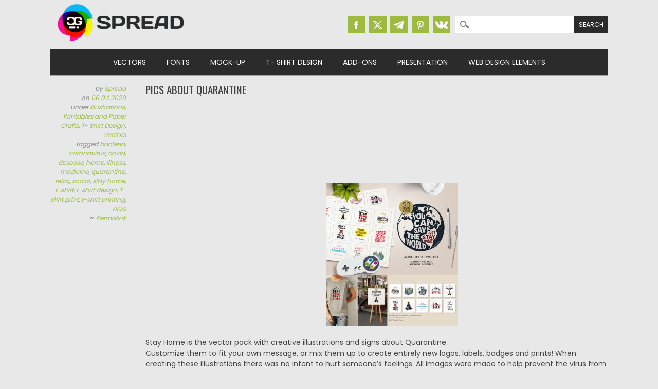

--- FILE ---
content_type: text/html; charset=UTF-8
request_url: https://cgispread.com/free-vectors/pics-about-quarantine/
body_size: 14371
content:
<!DOCTYPE html>
<html dir="ltr" lang="en-US" prefix="og: https://ogp.me/ns#">
<head>
<meta charset="UTF-8" />
<meta name="viewport" content="width=device-width, initial-scale=1" />
<meta name="msvalidate.01" content="8B11BE225BE49BAE8ED3C3255932C8CD" />
<title>Pics About Quarantine | Free download</title>
<link rel="profile" href="http://gmpg.org/xfn/11" />
<link rel="icon" type="image/png" href="//cgispread.com/favicon.png">
<link rel="apple-touch-icon" sizes="144x144" href="/apple-touch-icon.png">
<link rel="icon" type="image/png" sizes="32x32" href="/favicon-32x32.png">
<link rel="icon" type="image/png" sizes="16x16" href="/favicon-16x16.png">
<link rel="manifest" href="/site.webmanifest">
<link rel="mask-icon" href="/safari-pinned-tab.svg" color="#5bbad5">
<meta name="theme-color" content="#ffffff">


<!-- Global site tag (gtag.js) - Google Analytics -->
<script async src="https://www.googletagmanager.com/gtag/js?id=UA-40446217-1"></script>
<script>
  window.dataLayer = window.dataLayer || [];
  function gtag(){dataLayer.push(arguments);}
  gtag('js', new Date());

  gtag('config', 'UA-40446217-1');
</script>



		<!-- All in One SEO 4.9.3 - aioseo.com -->
	<meta name="description" content="Stay Home is the vector pack with creative illustrations and signs about Quarantine.Customize them to fit your own message, or mix them up to create entirely new logos, labels, badges and prints! When creating these illustrations there was no intent to hurt someone’s feelings. All images were made to help prevent the virus from spreading" />
	<meta name="robots" content="max-image-preview:large" />
	<meta name="author" content="Spread"/>
	<meta name="keywords" content="bacteria,coronavirus,covid,desease,home,illness,medicine,quarantine,relax,social,stay home,t-shirt,t-shirt design,t-shirt print,t-shirt printing,virus" />
	<link rel="canonical" href="https://cgispread.com/free-vectors/pics-about-quarantine/" />
	<meta name="generator" content="All in One SEO (AIOSEO) 4.9.3" />
		<meta property="og:locale" content="en_US" />
		<meta property="og:site_name" content="CGIspread" />
		<meta property="og:type" content="article" />
		<meta property="og:title" content="Pics About Quarantine | Free download" />
		<meta property="og:description" content="Stay Home is the vector pack with creative illustrations and signs about Quarantine.Customize them to fit your own message, or mix them up to create entirely new logos, labels, badges and prints! When creating these illustrations there was no intent to hurt someone’s feelings. All images were made to help prevent the virus from spreading" />
		<meta property="og:url" content="https://cgispread.com/free-vectors/pics-about-quarantine/" />
		<meta property="fb:admins" content="686260194729402" />
		<meta property="og:image" content="https://cgispread.com/wp-content/uploads/2020/04/Pics-About-Quarantine.jpg" />
		<meta property="og:image:secure_url" content="https://cgispread.com/wp-content/uploads/2020/04/Pics-About-Quarantine.jpg" />
		<meta property="og:image:width" content="1666" />
		<meta property="og:image:height" content="1825" />
		<meta property="article:published_time" content="2020-04-06T19:09:57+00:00" />
		<meta property="article:modified_time" content="2024-03-24T15:12:43+00:00" />
		<meta property="article:publisher" content="https://www.facebook.com/cgispread" />
		<meta name="twitter:card" content="summary_large_image" />
		<meta name="twitter:site" content="@CGI_spread" />
		<meta name="twitter:title" content="Pics About Quarantine | Free download" />
		<meta name="twitter:description" content="Stay Home is the vector pack with creative illustrations and signs about Quarantine.Customize them to fit your own message, or mix them up to create entirely new logos, labels, badges and prints! When creating these illustrations there was no intent to hurt someone’s feelings. All images were made to help prevent the virus from spreading" />
		<meta name="twitter:image" content="https://cgispread.com/wp-content/uploads/2020/04/Pics-About-Quarantine.jpg" />
		<script type="application/ld+json" class="aioseo-schema">
			{"@context":"https:\/\/schema.org","@graph":[{"@type":"Article","@id":"https:\/\/cgispread.com\/free-vectors\/pics-about-quarantine\/#article","name":"Pics About Quarantine | Free download","headline":"Pics About Quarantine","author":{"@id":"https:\/\/cgispread.com\/author\/alice\/#author"},"publisher":{"@id":"https:\/\/cgispread.com\/#organization"},"image":{"@type":"ImageObject","url":"https:\/\/cgispread.com\/wp-content\/uploads\/2020\/04\/Pics-About-Quarantine.jpg","width":1666,"height":1825},"datePublished":"2020-04-06T21:09:57+02:00","dateModified":"2024-03-24T17:12:43+02:00","inLanguage":"en-US","mainEntityOfPage":{"@id":"https:\/\/cgispread.com\/free-vectors\/pics-about-quarantine\/#webpage"},"isPartOf":{"@id":"https:\/\/cgispread.com\/free-vectors\/pics-about-quarantine\/#webpage"},"articleSection":"Illustrations, Printables and Paper Crafts, T- Shirt Design, Vectors, bacteria, coronavirus, covid, desease, home, illness, medicine, quarantine, relax, social, stay home, t-shirt, t-shirt design, T-shirt print, t-shirt printing, virus"},{"@type":"BreadcrumbList","@id":"https:\/\/cgispread.com\/free-vectors\/pics-about-quarantine\/#breadcrumblist","itemListElement":[{"@type":"ListItem","@id":"https:\/\/cgispread.com#listItem","position":1,"name":"Home","item":"https:\/\/cgispread.com","nextItem":{"@type":"ListItem","@id":"https:\/\/cgispread.com\/category\/free-vectors\/#listItem","name":"Vectors"}},{"@type":"ListItem","@id":"https:\/\/cgispread.com\/category\/free-vectors\/#listItem","position":2,"name":"Vectors","item":"https:\/\/cgispread.com\/category\/free-vectors\/","nextItem":{"@type":"ListItem","@id":"https:\/\/cgispread.com\/category\/free-vectors\/design-elements\/#listItem","name":"Printables and Paper Crafts"},"previousItem":{"@type":"ListItem","@id":"https:\/\/cgispread.com#listItem","name":"Home"}},{"@type":"ListItem","@id":"https:\/\/cgispread.com\/category\/free-vectors\/design-elements\/#listItem","position":3,"name":"Printables and Paper Crafts","item":"https:\/\/cgispread.com\/category\/free-vectors\/design-elements\/","nextItem":{"@type":"ListItem","@id":"https:\/\/cgispread.com\/free-vectors\/pics-about-quarantine\/#listItem","name":"Pics About Quarantine"},"previousItem":{"@type":"ListItem","@id":"https:\/\/cgispread.com\/category\/free-vectors\/#listItem","name":"Vectors"}},{"@type":"ListItem","@id":"https:\/\/cgispread.com\/free-vectors\/pics-about-quarantine\/#listItem","position":4,"name":"Pics About Quarantine","previousItem":{"@type":"ListItem","@id":"https:\/\/cgispread.com\/category\/free-vectors\/design-elements\/#listItem","name":"Printables and Paper Crafts"}}]},{"@type":"Organization","@id":"https:\/\/cgispread.com\/#organization","name":"CGIspread","description":"Free Vectors, Stock images, Clipart, Backgrounds","url":"https:\/\/cgispread.com\/","foundingDate":"2013-05-01","logo":{"@type":"ImageObject","url":"https:\/\/cgispread.com\/wp-content\/uploads\/2015\/09\/mobile_logo.png","@id":"https:\/\/cgispread.com\/free-vectors\/pics-about-quarantine\/#organizationLogo","width":250,"height":81,"caption":"Free Vectors, Free stock images, Clipart, Backgrounds"},"image":{"@id":"https:\/\/cgispread.com\/free-vectors\/pics-about-quarantine\/#organizationLogo"},"sameAs":["https:\/\/www.pinterest.com\/cgispread1\/"]},{"@type":"Person","@id":"https:\/\/cgispread.com\/author\/alice\/#author","url":"https:\/\/cgispread.com\/author\/alice\/","name":"Spread","image":{"@type":"ImageObject","@id":"https:\/\/cgispread.com\/free-vectors\/pics-about-quarantine\/#authorImage","url":"https:\/\/secure.gravatar.com\/avatar\/31c78916d7414a2208c9f5827051718024a3d7c08bcdff069e483cd4ab5320d4?s=96&d=retro&r=g","width":96,"height":96,"caption":"Spread"}},{"@type":"WebPage","@id":"https:\/\/cgispread.com\/free-vectors\/pics-about-quarantine\/#webpage","url":"https:\/\/cgispread.com\/free-vectors\/pics-about-quarantine\/","name":"Pics About Quarantine | Free download","description":"Stay Home is the vector pack with creative illustrations and signs about Quarantine.Customize them to fit your own message, or mix them up to create entirely new logos, labels, badges and prints! When creating these illustrations there was no intent to hurt someone\u2019s feelings. All images were made to help prevent the virus from spreading","inLanguage":"en-US","isPartOf":{"@id":"https:\/\/cgispread.com\/#website"},"breadcrumb":{"@id":"https:\/\/cgispread.com\/free-vectors\/pics-about-quarantine\/#breadcrumblist"},"author":{"@id":"https:\/\/cgispread.com\/author\/alice\/#author"},"creator":{"@id":"https:\/\/cgispread.com\/author\/alice\/#author"},"image":{"@type":"ImageObject","url":"https:\/\/cgispread.com\/wp-content\/uploads\/2020\/04\/Pics-About-Quarantine.jpg","@id":"https:\/\/cgispread.com\/free-vectors\/pics-about-quarantine\/#mainImage","width":1666,"height":1825},"primaryImageOfPage":{"@id":"https:\/\/cgispread.com\/free-vectors\/pics-about-quarantine\/#mainImage"},"datePublished":"2020-04-06T21:09:57+02:00","dateModified":"2024-03-24T17:12:43+02:00"},{"@type":"WebSite","@id":"https:\/\/cgispread.com\/#website","url":"https:\/\/cgispread.com\/","name":"CGIspread","description":"Free Vectors, Stock images, Clipart, Backgrounds","inLanguage":"en-US","publisher":{"@id":"https:\/\/cgispread.com\/#organization"}}]}
		</script>
		<!-- All in One SEO -->

<link rel="alternate" type="application/rss+xml" title="CGIspread &raquo; Feed" href="https://cgispread.com/feed/" />
<script id="wpp-js" src="https://cgispread.com/wp-content/plugins/wordpress-popular-posts/assets/js/wpp.min.js?ver=7.3.6" data-sampling="1" data-sampling-rate="20" data-api-url="https://cgispread.com/wp-json/wordpress-popular-posts" data-post-id="17945" data-token="6e64ccf92b" data-lang="0" data-debug="0"></script>
<style id='wp-img-auto-sizes-contain-inline-css'>
img:is([sizes=auto i],[sizes^="auto," i]){contain-intrinsic-size:3000px 1500px}
/*# sourceURL=wp-img-auto-sizes-contain-inline-css */
</style>
<style id='classic-theme-styles-inline-css'>
/*! This file is auto-generated */
.wp-block-button__link{color:#fff;background-color:#32373c;border-radius:9999px;box-shadow:none;text-decoration:none;padding:calc(.667em + 2px) calc(1.333em + 2px);font-size:1.125em}.wp-block-file__button{background:#32373c;color:#fff;text-decoration:none}
/*# sourceURL=/wp-includes/css/classic-themes.min.css */
</style>
<script src="https://cgispread.com/wp-content/plugins/related-posts-thumbnails/assets/js/front.min.js?ver=4.3.1" id="rpt_front_style-js"></script>
<script src="https://ajax.googleapis.com/ajax/libs/jquery/3.5.1/jquery.min.js?ver=3.5.1" id="jquery-js"></script>
<script src="https://cgispread.com/wp-content/plugins/related-posts-thumbnails/assets/js/lazy-load.js?ver=4.3.1" id="rpt-lazy-load-js"></script>
<link rel="https://api.w.org/" href="https://cgispread.com/wp-json/" /><link rel="alternate" title="JSON" type="application/json" href="https://cgispread.com/wp-json/wp/v2/posts/17945" /><meta name="generator" content="WordPress 6.9" />
<link rel='shortlink' href='https://cgispread.com/?p=17945' />
        <style>
            #related_posts_thumbnails li {
                border-right: 1px solid rgba(232,232,232,0);
                background-color: rgba(232,232,232,0)            }

            #related_posts_thumbnails li:hover {
                background-color: #EEEEEF;
            }

            .relpost_content {
                font-size: 12px;
                color: #444444;
            }

            .relpost-block-single {
                background-color: rgba(232,232,232,0);
                border-right: 1px solid rgba(232,232,232,0);
                border-left: 1px solid rgba(232,232,232,0);
                margin-right: -1px;
            }

            .relpost-block-single:hover {
                background-color: #EEEEEF;
            }
        </style>

                    <style id="wpp-loading-animation-styles">@-webkit-keyframes bgslide{from{background-position-x:0}to{background-position-x:-200%}}@keyframes bgslide{from{background-position-x:0}to{background-position-x:-200%}}.wpp-widget-block-placeholder,.wpp-shortcode-placeholder{margin:0 auto;width:60px;height:3px;background:#dd3737;background:linear-gradient(90deg,#dd3737 0%,#571313 10%,#dd3737 100%);background-size:200% auto;border-radius:3px;-webkit-animation:bgslide 1s infinite linear;animation:bgslide 1s infinite linear}</style>
            	<style>
		a, a:visited,
		#site-title a,
		nav#access .menu ul li a:hover,
		nav#access .menu ul li.current-menu-item a, 
		.nav ul li.current_page_item a, 
		nav#access .menu ul li.current_page_item a,
		#sidebar .widget-title,
		.slides .slide-title,
		.commentlist .vcard cite.fn a,
		.commentlist .comment-meta a:hover,
		.post_content ul li:before,
		.post_content ol li:before,
		.colortxt,
		.commentlist .bypostauthor > article > footer > .vcard cite.fn { 
			color: #9dbb41;
		}

		#sidebar {
			border-top: 2px solid #9dbb41;
		}
		
		#search-box-wrap,
		#social-media a,
		#search-icon,
		.go-button a,
		.go-button a:visited,
		.grnbar,
		.pagination a:hover,
		.pagination .current,
		#respond #submit {
			background-color: #9dbb41;
		}
		
		.post_content pre { 
			border-left-color: #9dbb41;
		}
	</style>
<style id="custom-background-css">
body.custom-background { background-color: #e8e8e8; }
</style>
	
<link rel="stylesheet" type="text/css" href="//cgispread.com/wp-content/themes/magazino/style.adp.min.css" />
<link rel="preconnect" href="https://fonts.gstatic.com">
<link rel="preload" href="https://fonts.googleapis.com/css2?family=Oswald:wght@400;700&family=Poppins:wght@400;700&display=swap" as="style">
<link rel="stylesheet" href="https://fonts.googleapis.com/css2?family=Oswald:wght@400;700&family=Poppins:wght@400;700&display=swap" media="print" onload="this.media='all'">

<link rel="preconnect"  href="https://googleads.g.doubleclick.net">
<link rel="preconnect"  href="https://www.google-analytics.com">
<!--Googel Auto Ads -->
<script data-ad-client="ca-pub-6457553136538541" async src="https://pagead2.googlesyndication.com/pagead/js/adsbygoogle.js"></script>


<style id='wp-block-image-inline-css'>
.wp-block-image>a,.wp-block-image>figure>a{display:inline-block}.wp-block-image img{box-sizing:border-box;height:auto;max-width:100%;vertical-align:bottom}@media not (prefers-reduced-motion){.wp-block-image img.hide{visibility:hidden}.wp-block-image img.show{animation:show-content-image .4s}}.wp-block-image[style*=border-radius] img,.wp-block-image[style*=border-radius]>a{border-radius:inherit}.wp-block-image.has-custom-border img{box-sizing:border-box}.wp-block-image.aligncenter{text-align:center}.wp-block-image.alignfull>a,.wp-block-image.alignwide>a{width:100%}.wp-block-image.alignfull img,.wp-block-image.alignwide img{height:auto;width:100%}.wp-block-image .aligncenter,.wp-block-image .alignleft,.wp-block-image .alignright,.wp-block-image.aligncenter,.wp-block-image.alignleft,.wp-block-image.alignright{display:table}.wp-block-image .aligncenter>figcaption,.wp-block-image .alignleft>figcaption,.wp-block-image .alignright>figcaption,.wp-block-image.aligncenter>figcaption,.wp-block-image.alignleft>figcaption,.wp-block-image.alignright>figcaption{caption-side:bottom;display:table-caption}.wp-block-image .alignleft{float:left;margin:.5em 1em .5em 0}.wp-block-image .alignright{float:right;margin:.5em 0 .5em 1em}.wp-block-image .aligncenter{margin-left:auto;margin-right:auto}.wp-block-image :where(figcaption){margin-bottom:1em;margin-top:.5em}.wp-block-image.is-style-circle-mask img{border-radius:9999px}@supports ((-webkit-mask-image:none) or (mask-image:none)) or (-webkit-mask-image:none){.wp-block-image.is-style-circle-mask img{border-radius:0;-webkit-mask-image:url('data:image/svg+xml;utf8,<svg viewBox="0 0 100 100" xmlns="http://www.w3.org/2000/svg"><circle cx="50" cy="50" r="50"/></svg>');mask-image:url('data:image/svg+xml;utf8,<svg viewBox="0 0 100 100" xmlns="http://www.w3.org/2000/svg"><circle cx="50" cy="50" r="50"/></svg>');mask-mode:alpha;-webkit-mask-position:center;mask-position:center;-webkit-mask-repeat:no-repeat;mask-repeat:no-repeat;-webkit-mask-size:contain;mask-size:contain}}:root :where(.wp-block-image.is-style-rounded img,.wp-block-image .is-style-rounded img){border-radius:9999px}.wp-block-image figure{margin:0}.wp-lightbox-container{display:flex;flex-direction:column;position:relative}.wp-lightbox-container img{cursor:zoom-in}.wp-lightbox-container img:hover+button{opacity:1}.wp-lightbox-container button{align-items:center;backdrop-filter:blur(16px) saturate(180%);background-color:#5a5a5a40;border:none;border-radius:4px;cursor:zoom-in;display:flex;height:20px;justify-content:center;opacity:0;padding:0;position:absolute;right:16px;text-align:center;top:16px;width:20px;z-index:100}@media not (prefers-reduced-motion){.wp-lightbox-container button{transition:opacity .2s ease}}.wp-lightbox-container button:focus-visible{outline:3px auto #5a5a5a40;outline:3px auto -webkit-focus-ring-color;outline-offset:3px}.wp-lightbox-container button:hover{cursor:pointer;opacity:1}.wp-lightbox-container button:focus{opacity:1}.wp-lightbox-container button:focus,.wp-lightbox-container button:hover,.wp-lightbox-container button:not(:hover):not(:active):not(.has-background){background-color:#5a5a5a40;border:none}.wp-lightbox-overlay{box-sizing:border-box;cursor:zoom-out;height:100vh;left:0;overflow:hidden;position:fixed;top:0;visibility:hidden;width:100%;z-index:100000}.wp-lightbox-overlay .close-button{align-items:center;cursor:pointer;display:flex;justify-content:center;min-height:40px;min-width:40px;padding:0;position:absolute;right:calc(env(safe-area-inset-right) + 16px);top:calc(env(safe-area-inset-top) + 16px);z-index:5000000}.wp-lightbox-overlay .close-button:focus,.wp-lightbox-overlay .close-button:hover,.wp-lightbox-overlay .close-button:not(:hover):not(:active):not(.has-background){background:none;border:none}.wp-lightbox-overlay .lightbox-image-container{height:var(--wp--lightbox-container-height);left:50%;overflow:hidden;position:absolute;top:50%;transform:translate(-50%,-50%);transform-origin:top left;width:var(--wp--lightbox-container-width);z-index:9999999999}.wp-lightbox-overlay .wp-block-image{align-items:center;box-sizing:border-box;display:flex;height:100%;justify-content:center;margin:0;position:relative;transform-origin:0 0;width:100%;z-index:3000000}.wp-lightbox-overlay .wp-block-image img{height:var(--wp--lightbox-image-height);min-height:var(--wp--lightbox-image-height);min-width:var(--wp--lightbox-image-width);width:var(--wp--lightbox-image-width)}.wp-lightbox-overlay .wp-block-image figcaption{display:none}.wp-lightbox-overlay button{background:none;border:none}.wp-lightbox-overlay .scrim{background-color:#fff;height:100%;opacity:.9;position:absolute;width:100%;z-index:2000000}.wp-lightbox-overlay.active{visibility:visible}@media not (prefers-reduced-motion){.wp-lightbox-overlay.active{animation:turn-on-visibility .25s both}.wp-lightbox-overlay.active img{animation:turn-on-visibility .35s both}.wp-lightbox-overlay.show-closing-animation:not(.active){animation:turn-off-visibility .35s both}.wp-lightbox-overlay.show-closing-animation:not(.active) img{animation:turn-off-visibility .25s both}.wp-lightbox-overlay.zoom.active{animation:none;opacity:1;visibility:visible}.wp-lightbox-overlay.zoom.active .lightbox-image-container{animation:lightbox-zoom-in .4s}.wp-lightbox-overlay.zoom.active .lightbox-image-container img{animation:none}.wp-lightbox-overlay.zoom.active .scrim{animation:turn-on-visibility .4s forwards}.wp-lightbox-overlay.zoom.show-closing-animation:not(.active){animation:none}.wp-lightbox-overlay.zoom.show-closing-animation:not(.active) .lightbox-image-container{animation:lightbox-zoom-out .4s}.wp-lightbox-overlay.zoom.show-closing-animation:not(.active) .lightbox-image-container img{animation:none}.wp-lightbox-overlay.zoom.show-closing-animation:not(.active) .scrim{animation:turn-off-visibility .4s forwards}}@keyframes show-content-image{0%{visibility:hidden}99%{visibility:hidden}to{visibility:visible}}@keyframes turn-on-visibility{0%{opacity:0}to{opacity:1}}@keyframes turn-off-visibility{0%{opacity:1;visibility:visible}99%{opacity:0;visibility:visible}to{opacity:0;visibility:hidden}}@keyframes lightbox-zoom-in{0%{transform:translate(calc((-100vw + var(--wp--lightbox-scrollbar-width))/2 + var(--wp--lightbox-initial-left-position)),calc(-50vh + var(--wp--lightbox-initial-top-position))) scale(var(--wp--lightbox-scale))}to{transform:translate(-50%,-50%) scale(1)}}@keyframes lightbox-zoom-out{0%{transform:translate(-50%,-50%) scale(1);visibility:visible}99%{visibility:visible}to{transform:translate(calc((-100vw + var(--wp--lightbox-scrollbar-width))/2 + var(--wp--lightbox-initial-left-position)),calc(-50vh + var(--wp--lightbox-initial-top-position))) scale(var(--wp--lightbox-scale));visibility:hidden}}
/*# sourceURL=https://cgispread.com/wp-includes/blocks/image/style.min.css */
</style>
<style id='wp-block-paragraph-inline-css'>
.is-small-text{font-size:.875em}.is-regular-text{font-size:1em}.is-large-text{font-size:2.25em}.is-larger-text{font-size:3em}.has-drop-cap:not(:focus):first-letter{float:left;font-size:8.4em;font-style:normal;font-weight:100;line-height:.68;margin:.05em .1em 0 0;text-transform:uppercase}body.rtl .has-drop-cap:not(:focus):first-letter{float:none;margin-left:.1em}p.has-drop-cap.has-background{overflow:hidden}:root :where(p.has-background){padding:1.25em 2.375em}:where(p.has-text-color:not(.has-link-color)) a{color:inherit}p.has-text-align-left[style*="writing-mode:vertical-lr"],p.has-text-align-right[style*="writing-mode:vertical-rl"]{rotate:180deg}
/*# sourceURL=https://cgispread.com/wp-includes/blocks/paragraph/style.min.css */
</style>
<style id='global-styles-inline-css'>
:root{--wp--preset--aspect-ratio--square: 1;--wp--preset--aspect-ratio--4-3: 4/3;--wp--preset--aspect-ratio--3-4: 3/4;--wp--preset--aspect-ratio--3-2: 3/2;--wp--preset--aspect-ratio--2-3: 2/3;--wp--preset--aspect-ratio--16-9: 16/9;--wp--preset--aspect-ratio--9-16: 9/16;--wp--preset--color--black: #000000;--wp--preset--color--cyan-bluish-gray: #abb8c3;--wp--preset--color--white: #ffffff;--wp--preset--color--pale-pink: #f78da7;--wp--preset--color--vivid-red: #cf2e2e;--wp--preset--color--luminous-vivid-orange: #ff6900;--wp--preset--color--luminous-vivid-amber: #fcb900;--wp--preset--color--light-green-cyan: #7bdcb5;--wp--preset--color--vivid-green-cyan: #00d084;--wp--preset--color--pale-cyan-blue: #8ed1fc;--wp--preset--color--vivid-cyan-blue: #0693e3;--wp--preset--color--vivid-purple: #9b51e0;--wp--preset--gradient--vivid-cyan-blue-to-vivid-purple: linear-gradient(135deg,rgb(6,147,227) 0%,rgb(155,81,224) 100%);--wp--preset--gradient--light-green-cyan-to-vivid-green-cyan: linear-gradient(135deg,rgb(122,220,180) 0%,rgb(0,208,130) 100%);--wp--preset--gradient--luminous-vivid-amber-to-luminous-vivid-orange: linear-gradient(135deg,rgb(252,185,0) 0%,rgb(255,105,0) 100%);--wp--preset--gradient--luminous-vivid-orange-to-vivid-red: linear-gradient(135deg,rgb(255,105,0) 0%,rgb(207,46,46) 100%);--wp--preset--gradient--very-light-gray-to-cyan-bluish-gray: linear-gradient(135deg,rgb(238,238,238) 0%,rgb(169,184,195) 100%);--wp--preset--gradient--cool-to-warm-spectrum: linear-gradient(135deg,rgb(74,234,220) 0%,rgb(151,120,209) 20%,rgb(207,42,186) 40%,rgb(238,44,130) 60%,rgb(251,105,98) 80%,rgb(254,248,76) 100%);--wp--preset--gradient--blush-light-purple: linear-gradient(135deg,rgb(255,206,236) 0%,rgb(152,150,240) 100%);--wp--preset--gradient--blush-bordeaux: linear-gradient(135deg,rgb(254,205,165) 0%,rgb(254,45,45) 50%,rgb(107,0,62) 100%);--wp--preset--gradient--luminous-dusk: linear-gradient(135deg,rgb(255,203,112) 0%,rgb(199,81,192) 50%,rgb(65,88,208) 100%);--wp--preset--gradient--pale-ocean: linear-gradient(135deg,rgb(255,245,203) 0%,rgb(182,227,212) 50%,rgb(51,167,181) 100%);--wp--preset--gradient--electric-grass: linear-gradient(135deg,rgb(202,248,128) 0%,rgb(113,206,126) 100%);--wp--preset--gradient--midnight: linear-gradient(135deg,rgb(2,3,129) 0%,rgb(40,116,252) 100%);--wp--preset--font-size--small: 13px;--wp--preset--font-size--medium: 20px;--wp--preset--font-size--large: 36px;--wp--preset--font-size--x-large: 42px;--wp--preset--spacing--20: 0.44rem;--wp--preset--spacing--30: 0.67rem;--wp--preset--spacing--40: 1rem;--wp--preset--spacing--50: 1.5rem;--wp--preset--spacing--60: 2.25rem;--wp--preset--spacing--70: 3.38rem;--wp--preset--spacing--80: 5.06rem;--wp--preset--shadow--natural: 6px 6px 9px rgba(0, 0, 0, 0.2);--wp--preset--shadow--deep: 12px 12px 50px rgba(0, 0, 0, 0.4);--wp--preset--shadow--sharp: 6px 6px 0px rgba(0, 0, 0, 0.2);--wp--preset--shadow--outlined: 6px 6px 0px -3px rgb(255, 255, 255), 6px 6px rgb(0, 0, 0);--wp--preset--shadow--crisp: 6px 6px 0px rgb(0, 0, 0);}:where(.is-layout-flex){gap: 0.5em;}:where(.is-layout-grid){gap: 0.5em;}body .is-layout-flex{display: flex;}.is-layout-flex{flex-wrap: wrap;align-items: center;}.is-layout-flex > :is(*, div){margin: 0;}body .is-layout-grid{display: grid;}.is-layout-grid > :is(*, div){margin: 0;}:where(.wp-block-columns.is-layout-flex){gap: 2em;}:where(.wp-block-columns.is-layout-grid){gap: 2em;}:where(.wp-block-post-template.is-layout-flex){gap: 1.25em;}:where(.wp-block-post-template.is-layout-grid){gap: 1.25em;}.has-black-color{color: var(--wp--preset--color--black) !important;}.has-cyan-bluish-gray-color{color: var(--wp--preset--color--cyan-bluish-gray) !important;}.has-white-color{color: var(--wp--preset--color--white) !important;}.has-pale-pink-color{color: var(--wp--preset--color--pale-pink) !important;}.has-vivid-red-color{color: var(--wp--preset--color--vivid-red) !important;}.has-luminous-vivid-orange-color{color: var(--wp--preset--color--luminous-vivid-orange) !important;}.has-luminous-vivid-amber-color{color: var(--wp--preset--color--luminous-vivid-amber) !important;}.has-light-green-cyan-color{color: var(--wp--preset--color--light-green-cyan) !important;}.has-vivid-green-cyan-color{color: var(--wp--preset--color--vivid-green-cyan) !important;}.has-pale-cyan-blue-color{color: var(--wp--preset--color--pale-cyan-blue) !important;}.has-vivid-cyan-blue-color{color: var(--wp--preset--color--vivid-cyan-blue) !important;}.has-vivid-purple-color{color: var(--wp--preset--color--vivid-purple) !important;}.has-black-background-color{background-color: var(--wp--preset--color--black) !important;}.has-cyan-bluish-gray-background-color{background-color: var(--wp--preset--color--cyan-bluish-gray) !important;}.has-white-background-color{background-color: var(--wp--preset--color--white) !important;}.has-pale-pink-background-color{background-color: var(--wp--preset--color--pale-pink) !important;}.has-vivid-red-background-color{background-color: var(--wp--preset--color--vivid-red) !important;}.has-luminous-vivid-orange-background-color{background-color: var(--wp--preset--color--luminous-vivid-orange) !important;}.has-luminous-vivid-amber-background-color{background-color: var(--wp--preset--color--luminous-vivid-amber) !important;}.has-light-green-cyan-background-color{background-color: var(--wp--preset--color--light-green-cyan) !important;}.has-vivid-green-cyan-background-color{background-color: var(--wp--preset--color--vivid-green-cyan) !important;}.has-pale-cyan-blue-background-color{background-color: var(--wp--preset--color--pale-cyan-blue) !important;}.has-vivid-cyan-blue-background-color{background-color: var(--wp--preset--color--vivid-cyan-blue) !important;}.has-vivid-purple-background-color{background-color: var(--wp--preset--color--vivid-purple) !important;}.has-black-border-color{border-color: var(--wp--preset--color--black) !important;}.has-cyan-bluish-gray-border-color{border-color: var(--wp--preset--color--cyan-bluish-gray) !important;}.has-white-border-color{border-color: var(--wp--preset--color--white) !important;}.has-pale-pink-border-color{border-color: var(--wp--preset--color--pale-pink) !important;}.has-vivid-red-border-color{border-color: var(--wp--preset--color--vivid-red) !important;}.has-luminous-vivid-orange-border-color{border-color: var(--wp--preset--color--luminous-vivid-orange) !important;}.has-luminous-vivid-amber-border-color{border-color: var(--wp--preset--color--luminous-vivid-amber) !important;}.has-light-green-cyan-border-color{border-color: var(--wp--preset--color--light-green-cyan) !important;}.has-vivid-green-cyan-border-color{border-color: var(--wp--preset--color--vivid-green-cyan) !important;}.has-pale-cyan-blue-border-color{border-color: var(--wp--preset--color--pale-cyan-blue) !important;}.has-vivid-cyan-blue-border-color{border-color: var(--wp--preset--color--vivid-cyan-blue) !important;}.has-vivid-purple-border-color{border-color: var(--wp--preset--color--vivid-purple) !important;}.has-vivid-cyan-blue-to-vivid-purple-gradient-background{background: var(--wp--preset--gradient--vivid-cyan-blue-to-vivid-purple) !important;}.has-light-green-cyan-to-vivid-green-cyan-gradient-background{background: var(--wp--preset--gradient--light-green-cyan-to-vivid-green-cyan) !important;}.has-luminous-vivid-amber-to-luminous-vivid-orange-gradient-background{background: var(--wp--preset--gradient--luminous-vivid-amber-to-luminous-vivid-orange) !important;}.has-luminous-vivid-orange-to-vivid-red-gradient-background{background: var(--wp--preset--gradient--luminous-vivid-orange-to-vivid-red) !important;}.has-very-light-gray-to-cyan-bluish-gray-gradient-background{background: var(--wp--preset--gradient--very-light-gray-to-cyan-bluish-gray) !important;}.has-cool-to-warm-spectrum-gradient-background{background: var(--wp--preset--gradient--cool-to-warm-spectrum) !important;}.has-blush-light-purple-gradient-background{background: var(--wp--preset--gradient--blush-light-purple) !important;}.has-blush-bordeaux-gradient-background{background: var(--wp--preset--gradient--blush-bordeaux) !important;}.has-luminous-dusk-gradient-background{background: var(--wp--preset--gradient--luminous-dusk) !important;}.has-pale-ocean-gradient-background{background: var(--wp--preset--gradient--pale-ocean) !important;}.has-electric-grass-gradient-background{background: var(--wp--preset--gradient--electric-grass) !important;}.has-midnight-gradient-background{background: var(--wp--preset--gradient--midnight) !important;}.has-small-font-size{font-size: var(--wp--preset--font-size--small) !important;}.has-medium-font-size{font-size: var(--wp--preset--font-size--medium) !important;}.has-large-font-size{font-size: var(--wp--preset--font-size--large) !important;}.has-x-large-font-size{font-size: var(--wp--preset--font-size--x-large) !important;}
/*# sourceURL=global-styles-inline-css */
</style>
</head>

<body class="wp-singular post-template-default single single-post postid-17945 single-format-standard custom-background wp-theme-magazino">


<div id="container">


	<header id="branding">
	
      	<div id="inner-header" class="clearfix">
		
			<div id="site-heading">
								<div id="site-logo"><a href="https://cgispread.com/" title="CGIspread" rel="home"><img width="278" height="90" src="https://cgispread.com/wp-content/uploads/2015/10/logo.png" alt="CGIspread" /></a></div>
								
			</div>

			<div id="search-box-wrap1">
			
					<div id="search-box">
					
						<div id="social-media">
												<a href="https://www.facebook.com/cgispread" class="social-fb" title="Facebook | CGIspread"></a>
												
												<a href="https://twitter.com/CGI_spread" class="social-tw" title="Twitter | CGIspread"></a>
												
												<a href="https://t.me/cgispread" class="social-gp" title="Telegram | CGIspread"></a>
												
												<a href="https://www.pinterest.com/cgispread1/" class="social-pi" title="Pinterest | CGIspread"></a>
												
												<a href="http://vk.com/cgispread" class="social-vk" title="Vk.com | CGIspread"></a>
						
						</div>
						
						<form role="search" method="get" id="searchform" class="searchform" action="https://cgispread.com/">
				<div>
					<label class="screen-reader-text" for="s">Search for:</label>
					<input type="text" value="" name="s" id="s" />
					<input type="submit" id="searchsubmit" value="Search" />
				</div>
			</form>						
					</div>
							
			</div>
	 
		</div>
		
		<div id="MainTitle">
				</div>

		<nav id="access">
		<!--	<h2 class="assistive-text section-heading">Main menu</h2>   -->

			<div class="skip-link screen-reader-text"><a href="#content" title="Skip to content">Skip to content</a></div>
	
			<input type="checkbox" class="toggle-nav" id="toggle-nav">
			<div class="mobile-bar">
			  <label for="toggle-nav"><span></span></label>
			</div>
			
			<div class="menu"><ul id="menu-main-menu" class="menu"><li id="menu-item-221" class="menu-item menu-item-type-taxonomy menu-item-object-category current-post-ancestor current-menu-parent current-post-parent menu-item-has-children menu-item-221"><a href="https://cgispread.com/category/free-vectors/">Vectors</a>
<ul class="sub-menu">
	<li id="menu-item-4989" class="menu-item menu-item-type-taxonomy menu-item-object-category menu-item-4989"><a href="https://cgispread.com/category/free-vectors/backgrounds/">Patterns &amp; Textures</a></li>
	<li id="menu-item-4990" class="menu-item menu-item-type-taxonomy menu-item-object-category current-post-ancestor current-menu-parent current-post-parent menu-item-4990"><a href="https://cgispread.com/category/free-vectors/illustrations/">Illustrations</a></li>
	<li id="menu-item-13507" class="menu-item menu-item-type-taxonomy menu-item-object-category menu-item-13507"><a href="https://cgispread.com/category/free-vectors/ornaments/">Silhouettes &amp; Ornaments</a></li>
	<li id="menu-item-4988" class="menu-item menu-item-type-taxonomy menu-item-object-category current-post-ancestor current-menu-parent current-post-parent menu-item-4988"><a href="https://cgispread.com/category/free-vectors/design-elements/">Printables &#038; Paper Crafts</a></li>
	<li id="menu-item-238" class="menu-item menu-item-type-taxonomy menu-item-object-category menu-item-238"><a href="https://cgispread.com/category/free-vectors/vector-frames/">Decorative Elements</a></li>
	<li id="menu-item-918" class="menu-item menu-item-type-taxonomy menu-item-object-category menu-item-918"><a href="https://cgispread.com/category/free-vectors/ornaments/">Ornaments &#038; Borders</a></li>
	<li id="menu-item-793" class="menu-item menu-item-type-taxonomy menu-item-object-category menu-item-793"><a href="https://cgispread.com/category/free-vectors/postcards/">Greeting Cards &amp; Postcards</a></li>
	<li id="menu-item-4992" class="menu-item menu-item-type-taxonomy menu-item-object-category menu-item-4992"><a href="https://cgispread.com/category/free-vectors/logo/">Logo &amp; Icons</a></li>
	<li id="menu-item-4991" class="menu-item menu-item-type-taxonomy menu-item-object-category menu-item-4991"><a href="https://cgispread.com/category/free-vectors/templates/">Templates</a></li>
	<li id="menu-item-1158" class="menu-item menu-item-type-taxonomy menu-item-object-category menu-item-1158"><a href="https://cgispread.com/category/free-vectors/christmas-new-year/">Christmas &amp; New Year</a></li>
	<li id="menu-item-5009" class="menu-item menu-item-type-taxonomy menu-item-object-category menu-item-5009"><a href="https://cgispread.com/category/free-vectors/wedding/">Wedding</a></li>
</ul>
</li>
<li id="menu-item-6144" class="menu-item menu-item-type-taxonomy menu-item-object-category menu-item-has-children menu-item-6144"><a href="https://cgispread.com/category/fonts/">Fonts</a>
<ul class="sub-menu">
	<li id="menu-item-12868" class="menu-item menu-item-type-taxonomy menu-item-object-category menu-item-12868"><a href="https://cgispread.com/category/fonts/calligraphy/">Calligraphic</a></li>
	<li id="menu-item-12869" class="menu-item menu-item-type-taxonomy menu-item-object-category menu-item-12869"><a href="https://cgispread.com/category/fonts/cyrillic/">Cyrillic</a></li>
	<li id="menu-item-12870" class="menu-item menu-item-type-taxonomy menu-item-object-category menu-item-12870"><a href="https://cgispread.com/category/fonts/decorative/">Decorative</a></li>
	<li id="menu-item-12871" class="menu-item menu-item-type-taxonomy menu-item-object-category menu-item-12871"><a href="https://cgispread.com/category/fonts/retrofont/">Retro</a></li>
</ul>
</li>
<li id="menu-item-6145" class="menu-item menu-item-type-taxonomy menu-item-object-category menu-item-6145"><a href="https://cgispread.com/category/mockup/">Mock-up</a></li>
<li id="menu-item-5839" class="menu-item menu-item-type-taxonomy menu-item-object-category current-post-ancestor current-menu-parent current-post-parent menu-item-5839"><a href="https://cgispread.com/category/free-vectors/tshirt/">T- Shirt Design</a></li>
<li id="menu-item-7189" class="menu-item menu-item-type-taxonomy menu-item-object-category menu-item-has-children menu-item-7189"><a href="https://cgispread.com/category/addons/">Add-Ons</a>
<ul class="sub-menu">
	<li id="menu-item-12866" class="menu-item menu-item-type-taxonomy menu-item-object-category menu-item-12866"><a href="https://cgispread.com/category/addons/lightroom/">Lightroom Presets</a></li>
	<li id="menu-item-12867" class="menu-item menu-item-type-taxonomy menu-item-object-category menu-item-12867"><a href="https://cgispread.com/category/addons/actions/">Photoshop Actions</a></li>
	<li id="menu-item-13509" class="menu-item menu-item-type-taxonomy menu-item-object-category menu-item-13509"><a href="https://cgispread.com/category/addons/brush/">Brushes</a></li>
</ul>
</li>
<li id="menu-item-13503" class="menu-item menu-item-type-taxonomy menu-item-object-category menu-item-has-children menu-item-13503"><a href="https://cgispread.com/category/presentation/">Presentation</a>
<ul class="sub-menu">
	<li id="menu-item-13504" class="menu-item menu-item-type-taxonomy menu-item-object-category menu-item-13504"><a href="https://cgispread.com/category/presentation/keynote/">Keynote Presentation</a></li>
	<li id="menu-item-13505" class="menu-item menu-item-type-taxonomy menu-item-object-category menu-item-13505"><a href="https://cgispread.com/category/presentation/powerpoint/">Powerpoint Presentation</a></li>
	<li id="menu-item-14735" class="menu-item menu-item-type-taxonomy menu-item-object-category menu-item-14735"><a href="https://cgispread.com/category/presentation/gslide/">Google Slides</a></li>
	<li id="menu-item-14736" class="menu-item menu-item-type-taxonomy menu-item-object-category menu-item-14736"><a href="https://cgispread.com/category/presentation/magazine/">Magazines</a></li>
	<li id="menu-item-14737" class="menu-item menu-item-type-taxonomy menu-item-object-category menu-item-14737"><a href="https://cgispread.com/category/presentation/resume/">Resumes</a></li>
</ul>
</li>
<li id="menu-item-13508" class="menu-item menu-item-type-taxonomy menu-item-object-category menu-item-has-children menu-item-13508"><a href="https://cgispread.com/category/webdesign/">Web Design Elements</a>
<ul class="sub-menu">
	<li id="menu-item-15892" class="menu-item menu-item-type-taxonomy menu-item-object-category menu-item-15892"><a href="https://cgispread.com/category/webdesign/socialmedia/">Social Media Templates</a></li>
	<li id="menu-item-15891" class="menu-item menu-item-type-taxonomy menu-item-object-category menu-item-15891"><a href="https://cgispread.com/category/webdesign/website/">Websites</a></li>
</ul>
</li>
</ul></div>
		</nav><!-- #access -->

	<div class="grnbar"></div>
	
	</header><!-- #branding -->
    <div id="content" class="clearfix">
        
        <div id="main" class="clearfix" role="main">

			
				<div class="single-meta">
	<div><span class="sep"> by </span> <span class="author vcard"><a class="url fn n" href="https://cgispread.com/author/alice/" title="View all posts by Spread" rel="author">Spread</a></span></div>
	
	<div><span class="sep">on </span><a href="https://cgispread.com/free-vectors/pics-about-quarantine/" title="21:09" rel="bookmark"><time class="entry-date" title="2020-04-06T21:09:57+02:00" datetime="2020-04-06T21:09:57+02:00">06.04.2020</time></a></div>	
	
	<div>under <span> <a href="https://cgispread.com/category/free-vectors/illustrations/" rel="tag">Illustrations</a>, <a href="https://cgispread.com/category/free-vectors/design-elements/" rel="tag">Printables and Paper Crafts</a>, <a href="https://cgispread.com/category/free-vectors/tshirt/" rel="tag">T- Shirt Design</a>, <a href="https://cgispread.com/category/free-vectors/" rel="tag">Vectors</a> </span>	</div>
	
	<div>tagged <a href="https://cgispread.com/tag/bacteria/" rel="tag">bacteria</a>, <a href="https://cgispread.com/tag/coronavirus/" rel="tag">coronavirus</a>, <a href="https://cgispread.com/tag/covid/" rel="tag">covid</a>, <a href="https://cgispread.com/tag/desease/" rel="tag">desease</a>, <a href="https://cgispread.com/tag/home/" rel="tag">home</a>, <a href="https://cgispread.com/tag/illness/" rel="tag">illness</a>, <a href="https://cgispread.com/tag/medicine/" rel="tag">medicine</a>, <a href="https://cgispread.com/tag/quarantine/" rel="tag">quarantine</a>, <a href="https://cgispread.com/tag/relax/" rel="tag">relax</a>, <a href="https://cgispread.com/tag/social/" rel="tag">social</a>, <a href="https://cgispread.com/tag/stay-home/" rel="tag">stay home</a>, <a href="https://cgispread.com/tag/t-shirt/" rel="tag">t-shirt</a>, <a href="https://cgispread.com/tag/t-shirt-design/" rel="tag">t-shirt design</a>, <a href="https://cgispread.com/tag/t-shirt-print/" rel="tag">T-shirt print</a>, <a href="https://cgispread.com/tag/t-shirt-printing/" rel="tag">t-shirt printing</a>, <a href="https://cgispread.com/tag/virus/" rel="tag">virus</a>	</div>
	
	<div>&#8734; <a href="https://cgispread.com/free-vectors/pics-about-quarantine/" title="Permalink to Pics About Quarantine" rel="bookmark">Permalink</a>	</div>
	
	<div>
			</div>
</div>

<article id="post-17945" class="single-pad post-17945 post type-post status-publish format-standard has-post-thumbnail hentry category-illustrations category-design-elements category-tshirt category-free-vectors tag-bacteria tag-coronavirus tag-covid tag-desease tag-home tag-illness tag-medicine tag-quarantine tag-relax tag-social tag-stay-home tag-t-shirt tag-t-shirt-design tag-t-shirt-print tag-t-shirt-printing tag-virus">


	<header class="entry-header">
		<h1 class="entry-title">Pics About Quarantine</h1>
	</header><!-- .entry-header -->

			<!-- SIngle_text -->
			<ins class="adsbygoogle top-hor-adp-banner"
				style="display:inline-block;min-width:240px;max-width:900px;width:100%;height:120px"
				data-ad-client="ca-pub-6457553136538541"
				data-ad-slot="2004892118"></ins>
			<script>
				(adsbygoogle = window.adsbygoogle || []).push({});
			</script>

	<div class="entry-content post_content">
	
		<div class="google_adsense_picture">					
			<!-- Picture_main -->
			<ins class="adsbygoogle"
				style="display:inline-block;width:336px;height:280px"
				data-ad-client="ca-pub-6457553136538541"
				data-ad-slot="2039710116"></ins>
 			<script>
			(adsbygoogle = window.adsbygoogle || []).push({});
			</script>
		</div>
				
		<div class="inner-content">
			
				
<figure class="wp-block-image size-medium"><a href="https://cgispread.com/wp-content/uploads/2020/04/Pics-About-Quarantine.jpg" data-lightbox="image" title="Pics About Quarantine"><img fetchpriority="high" decoding="async" width="256" height="280" src="https://cgispread.com/wp-content/uploads/2020/04/Pics-About-Quarantine-256x280.jpg" alt="" class="wp-image-17946" srcset="https://cgispread.com/wp-content/uploads/2020/04/Pics-About-Quarantine-256x280.jpg 256w, https://cgispread.com/wp-content/uploads/2020/04/Pics-About-Quarantine-940x1030.jpg 940w, https://cgispread.com/wp-content/uploads/2020/04/Pics-About-Quarantine-768x841.jpg 768w, https://cgispread.com/wp-content/uploads/2020/04/Pics-About-Quarantine-1402x1536.jpg 1402w, https://cgispread.com/wp-content/uploads/2020/04/Pics-About-Quarantine.jpg 1666w" sizes="(max-width: 256px) 100vw, 256px" /></a></figure>



<p>Stay Home is the vector pack with creative illustrations and signs about Quarantine.<br>Customize them to fit your own message, or mix them up to create entirely new logos, labels, badges and prints! When creating these illustrations there was no intent to hurt someone’s feelings. All images were made to help prevent the virus from spreading or to light up the mood during the quarantine. For personal use. <br>Free for download.<br><strong>File format:</strong> .ai, .eps, .png, .svg for Photoshop or other software.<br><strong>File size:</strong> 117 Mb    </p>

			<div class="tags_in_posts">	
				<b>Tags: </b><a href="https://cgispread.com/tag/bacteria/" rel="tag">bacteria</a>, <a href="https://cgispread.com/tag/coronavirus/" rel="tag">coronavirus</a>, <a href="https://cgispread.com/tag/covid/" rel="tag">covid</a>, <a href="https://cgispread.com/tag/desease/" rel="tag">desease</a>, <a href="https://cgispread.com/tag/home/" rel="tag">home</a>, <a href="https://cgispread.com/tag/illness/" rel="tag">illness</a>, <a href="https://cgispread.com/tag/medicine/" rel="tag">medicine</a>, <a href="https://cgispread.com/tag/quarantine/" rel="tag">quarantine</a>, <a href="https://cgispread.com/tag/relax/" rel="tag">relax</a>, <a href="https://cgispread.com/tag/social/" rel="tag">social</a>, <a href="https://cgispread.com/tag/stay-home/" rel="tag">stay home</a>, <a href="https://cgispread.com/tag/t-shirt/" rel="tag">t-shirt</a>, <a href="https://cgispread.com/tag/t-shirt-design/" rel="tag">t-shirt design</a>, <a href="https://cgispread.com/tag/t-shirt-print/" rel="tag">T-shirt print</a>, <a href="https://cgispread.com/tag/t-shirt-printing/" rel="tag">t-shirt printing</a>, <a href="https://cgispread.com/tag/virus/" rel="tag">virus</a>.			</div>	
					
		</div>
			
		<div class="Socials_share">
	
			<!-- Twitter -->
			<a class="share-tw" href="https://twitter.com/share?CGIspread-https://cgispread.com/free-vectors/pics-about-quarantine/&amp;text=Pics About Quarantine&amp;hashtags=bacteria,coronavirus,covid,desease,home,illness,medicine,quarantine,relax,social,stay home,t-shirt,t-shirt design,T-shirt print,t-shirt printing,virus," title="Share on Twitter" target="_blank" rel="noopener">
			<!--<img src="//cgispread.com/wp-content/uploads/2015/09/twitter-e1443022340723.png" alt="Twitter" /> -->
			</a>
		
			<!-- Facebook -->
			<a class="share-fb" href="http://www.facebook.com/sharer.php?u=https://cgispread.com/free-vectors/pics-about-quarantine/" title="Share on Facebook" target="_blank" rel="noopener">
			<!--<img src="//cgispread.com/wp-content/uploads/2015/09/facebook-e1443022309288.png" alt="Facebook" /> -->
			</a>
		
			<!-- Google+ -->
			<!--<a class="share-gp" href="https://plus.google.com/share?url=<?php// echo get_permalink( $post->ID ); ?>" title="Share on Google+" target="_blank"> -->
			<!--</a> -->
			
			<!-- Vk -->
			<a class="share-vk" href="http://vk.com/share.php?url=https://cgispread.com/free-vectors/pics-about-quarantine/" title="Share on VK" target="_blank" rel="noopener">
			<!--<img src="//cgispread.com/wp-content/uploads/2015/09/google-e1443022324225.png" alt="Google" /> -->
			</a>
			
			<!-- Pinterest -->
			<a class="share-pi" title="Share on Pinterest" href='javascript:void((function()%7Bvar%20e=document.createElement(&apos;script&apos;);e.setAttribute(&apos;type&apos;,&apos;text/javascript&apos;);e.setAttribute(&apos;charset&apos;,&apos;UTF-8&apos;);e.setAttribute(&apos;src&apos;,&apos;https://assets.pinterest.com/js/pinmarklet.js?r=&apos;+Math.random()*99999999);document.body.appendChild(e)%7D)());'>
			</a>
			<!--<img src="//cgispread.com/wp-content/uploads/2015/09/pinterest-e1443022333720.png" alt="Pinterest" /> -->

			<a class="dwn-button" href="https://www.mediafire.com/file/7mp0dg45sdingh8/30-Pics-About-Quarantine-Just-3751921.rar/file " rel="nofollow noopener" title="Download" target="_blank">
			<!-- <img src="/wp-content/uploads/2015/09/download_icon_circle_01-e1443028359637.png" alt="Download"> --></a><!-- DOWNLOAD BUTTON -->
	
		</div>

			<!-- Bottom_post -->
			<ins class="adsbygoogle bottom-hor-adp-banner"
				style="display:inline-block;min-width:240px;max-width:728px;width:100%;height:90px"
				data-ad-client="ca-pub-6457553136538541"
				data-ad-slot="1165079317"></ins>
			<script>
			(adsbygoogle = window.adsbygoogle || []).push({});
			</script>

		<div class="related_posts">
			<h2>Related posts:</h2>
		<!-- relpost-thumb-wrapper --><div class="relpost-thumb-wrapper"><!-- filter-class --><div class="relpost-thumb-container"><style>.relpost-block-single-image, .relpost-post-image { margin-bottom: 10px; }</style><!-- related_posts_thumbnails --><ul id="related_posts_thumbnails" style="list-style-type:none; list-style-position: inside; padding: 0; margin:0"><li ><a href="https://cgispread.com/mockup/biggest-clothing-mockup-set/"><img class="relpost-post-image lazy-load" alt="Biggest Clothing Mockup Set" data-src="https://cgispread.com/wp-content/uploads/2023/06/Biggest-Clothing-Mockup-Set-80x80.png" width="80" height="80" style="aspect-ratio:1/1"/></a><a href="https://cgispread.com/mockup/biggest-clothing-mockup-set/" class="relpost_content" style="width: 80px;height: 100px; font-family: Poppins, Arial; "><span class="rpth_list_content"><h2 class="relpost_card_title">Biggest Clothing Mockup Set</h2></span></a></li><li ><a href="https://cgispread.com/free-vectors/comic-t-shirt-print-set-vector/"><img class="relpost-post-image lazy-load" alt="Funny comic t-shirt prints set vector" data-src="https://cgispread.com/wp-content/uploads/2015/03/Comic-t-shirt-print-set-vector-80x80.jpg" width="80" height="80" style="aspect-ratio:1/1"/></a><a href="https://cgispread.com/free-vectors/comic-t-shirt-print-set-vector/" class="relpost_content" style="width: 80px;height: 100px; font-family: Poppins, Arial; "><span class="rpth_list_content"><h2 class="relpost_card_title">Comic T-shirt print vector set</h2></span></a></li><li ><a href="https://cgispread.com/free-vectors/california-surfing-t-shirt-prints-vector/"><img class="relpost-post-image lazy-load" alt="Retro surfing California t-shirt prints vector" data-src="https://cgispread.com/wp-content/uploads/2015/12/California-surfing-T-shirt-prints-vector-80x80.jpg" width="80" height="80" style="aspect-ratio:1/1"/></a><a href="https://cgispread.com/free-vectors/california-surfing-t-shirt-prints-vector/" class="relpost_content" style="width: 80px;height: 100px; font-family: Poppins, Arial; "><span class="rpth_list_content"><h2 class="relpost_card_title">California surfing-T-shirt prints vector</h2></span></a></li><li ><a href="https://cgispread.com/free-vectors/minimal-feminine-logo-collection/"><img class="relpost-post-image lazy-load" alt="Feminine minimal logo collection" data-src="https://cgispread.com/wp-content/uploads/2016/10/Minimal-feminine-logo-collection-80x80.jpg" width="80" height="80" style="aspect-ratio:1/1"/></a><a href="https://cgispread.com/free-vectors/minimal-feminine-logo-collection/" class="relpost_content" style="width: 80px;height: 100px; font-family: Poppins, Arial; "><span class="rpth_list_content"><h2 class="relpost_card_title">Minimal feminine logo collection</h2></span></a></li><li ><a href="https://cgispread.com/free-vectors/organic-abstraction/"><img class="relpost-post-image lazy-load" alt="Organic Abstraction" data-src="https://cgispread.com/wp-content/uploads/2019/09/Organic-Abstraction-80x80.jpg" width="80" height="80" style="aspect-ratio:1/1"/></a><a href="https://cgispread.com/free-vectors/organic-abstraction/" class="relpost_content" style="width: 80px;height: 100px; font-family: Poppins, Arial; "><span class="rpth_list_content"><h2 class="relpost_card_title">Organic Abstraction</h2></span></a></li><li ><a href="https://cgispread.com/mockup/anvil-880-ladies-t-shirt-mockups/"><img class="relpost-post-image lazy-load" alt="Anvil 880 Ladies T-Shirt Mockups" data-src="https://cgispread.com/wp-content/uploads/2018/05/Anvil-880-Ladies-T-Shirt-Mockups-80x80.jpg" width="80" height="80" style="aspect-ratio:1/1"/></a><a href="https://cgispread.com/mockup/anvil-880-ladies-t-shirt-mockups/" class="relpost_content" style="width: 80px;height: 100px; font-family: Poppins, Arial; "><span class="rpth_list_content"><h2 class="relpost_card_title">Anvil 880 Ladies T-Shirt Mockups</h2></span></a></li><li ><a href="https://cgispread.com/mockup/simple-home-header-mockup/"><img class="relpost-post-image lazy-load" alt="Simple home header mockup set" data-src="https://cgispread.com/wp-content/uploads/2017/04/Simple-home-header-mockup-80x80.jpg" width="80" height="80" style="aspect-ratio:1/1"/></a><a href="https://cgispread.com/mockup/simple-home-header-mockup/" class="relpost_content" style="width: 80px;height: 100px; font-family: Poppins, Arial; "><span class="rpth_list_content"><h2 class="relpost_card_title">Simple home header mockup</h2></span></a></li><li ><a href="https://cgispread.com/free-vectors/aloha-summer-watercolor-illustrations-set/"><img class="relpost-post-image lazy-load" alt="Summer watercolor Aloha illustrations and patterns" data-src="https://cgispread.com/wp-content/uploads/2016/07/Aloha-summer-watercolor-illustrations-set-80x80.jpg" width="80" height="80" style="aspect-ratio:1/1"/></a><a href="https://cgispread.com/free-vectors/aloha-summer-watercolor-illustrations-set/" class="relpost_content" style="width: 80px;height: 100px; font-family: Poppins, Arial; "><span class="rpth_list_content"><h2 class="relpost_card_title">Aloha summer watercolor illustrations set</h2></span></a></li></ul><!-- close related_posts_thumbnails --><div style="clear: both"></div></div><!-- close filter class --></div><!-- close relpost-thumb-wrapper -->	<!-- RELATED POST THUMBS -->
		</div>

		<div class="entry-meta">
			<span class="sep">Posted on </span><a href="https://cgispread.com/free-vectors/pics-about-quarantine/" title="21:09" rel="bookmark"><time class="entry-date published" datetime="2020-04-06T21:09:57+02:00">06.04.2020</time></a><span class="byline"> <span class="sep"> by </span> <span class="author vcard"><a class="url fn n" href="https://cgispread.com/author/alice/" title="View all posts by Spread" rel="author">Spread</a></span></span>		<p>	<span class="sep">Updated on </span><a href="https://cgispread.com/free-vectors/pics-about-quarantine/" title="5:12" rel="bookmark"><time class="entry-date updated" datetime="2024-03-24T17:12:43+02:00">24.03.2024</time></a>  </p>
		</div><!-- .entry-meta Date, Author -->
		
		
	</div> <!-- .entry-content -->
 
		<nav id="nav-below">
		<h2 class="assistive-text section-heading">Post navigation</h2>

	
		<div class="nav-previous"><a href="https://cgispread.com/free-vectors/relax-at-home-clipart/" rel="prev"><span class="meta-nav">&larr; Previous</span></a></div>		<div class="nav-next"><a href="https://cgispread.com/fonts/dirtys-font/" rel="next"><span class="meta-nav">Next &rarr;</span></a></div>
	
	</nav><!-- #nav-below -->
		
</article><!-- #post-17945 -->

				
			
        </div> <!-- end #main -->

        		<div id="sidebar" class="widget-area clearfix" role="complementary">

			<aside id="nav_menu-3" class="widget widget_nav_menu"><div class="widget-title">Info</div><div class="menu-info-pages-container"><ul id="menu-info-pages" class="menu"><li id="menu-item-20164" class="menu-item menu-item-type-post_type menu-item-object-page menu-item-20164"><a href="https://cgispread.com/faq/">FAQ</a></li>
<li id="menu-item-20163" class="menu-item menu-item-type-post_type menu-item-object-page menu-item-20163"><a href="https://cgispread.com/donation/">Donate</a></li>
<li id="menu-item-20162" class="menu-item menu-item-type-post_type menu-item-object-page menu-item-20162"><a href="https://cgispread.com/dmca/">DMCA</a></li>
<li id="menu-item-20165" class="menu-item menu-item-type-post_type menu-item-object-page menu-item-privacy-policy menu-item-20165"><a rel="privacy-policy" href="https://cgispread.com/privacy-policy/">Privacy Policy</a></li>
</ul></div></aside><aside id="nav_menu-2" class="widget widget_nav_menu"><div class="widget-title">Popular categories</div><div class="menu-footer-menu-container"><ul id="menu-footer-menu" class="menu"><li id="menu-item-19947" class="menu-item menu-item-type-taxonomy menu-item-object-category menu-item-19947"><a href="https://cgispread.com/category/addons/">Add-Ons</a></li>
<li id="menu-item-19935" class="menu-item menu-item-type-taxonomy menu-item-object-category menu-item-19935"><a href="https://cgispread.com/category/addons/brush/">Brushes</a></li>
<li id="menu-item-19940" class="menu-item menu-item-type-taxonomy menu-item-object-category menu-item-19940"><a href="https://cgispread.com/category/free-vectors/vector-frames/">Decorative Elements</a></li>
<li id="menu-item-19937" class="menu-item menu-item-type-taxonomy menu-item-object-category menu-item-19937"><a href="https://cgispread.com/category/fonts/">Fonts</a></li>
<li id="menu-item-19948" class="menu-item menu-item-type-taxonomy menu-item-object-category current-post-ancestor current-menu-parent current-post-parent menu-item-19948"><a href="https://cgispread.com/category/free-vectors/design-elements/">Printables and Paper Crafts</a></li>
<li id="menu-item-19938" class="menu-item menu-item-type-taxonomy menu-item-object-category menu-item-19938"><a href="https://cgispread.com/category/mockup/">Mock-up</a></li>
<li id="menu-item-19939" class="menu-item menu-item-type-taxonomy menu-item-object-category menu-item-19939"><a href="https://cgispread.com/category/presentation/resume/">Resumes</a></li>
<li id="menu-item-19936" class="menu-item menu-item-type-taxonomy menu-item-object-category menu-item-19936"><a href="https://cgispread.com/category/addons/lightroom/">Lightroom Presets</a></li>
<li id="menu-item-19941" class="menu-item menu-item-type-taxonomy menu-item-object-category menu-item-19941"><a href="https://cgispread.com/category/free-vectors/logo/">Logo &amp; Icons</a></li>
<li id="menu-item-19942" class="menu-item menu-item-type-taxonomy menu-item-object-category menu-item-19942"><a href="https://cgispread.com/category/free-vectors/ornaments/">Silhouettes &amp; Ornaments</a></li>
<li id="menu-item-19946" class="menu-item menu-item-type-taxonomy menu-item-object-category menu-item-19946"><a href="https://cgispread.com/category/webdesign/socialmedia/">Social Media Templates</a></li>
<li id="menu-item-19943" class="menu-item menu-item-type-taxonomy menu-item-object-category current-post-ancestor current-menu-parent current-post-parent menu-item-19943"><a href="https://cgispread.com/category/free-vectors/tshirt/">T- Shirt Design</a></li>
<li id="menu-item-19945" class="menu-item menu-item-type-taxonomy menu-item-object-category menu-item-19945"><a href="https://cgispread.com/category/webdesign/">Web Design Elements</a></li>
<li id="menu-item-19944" class="menu-item menu-item-type-taxonomy menu-item-object-category menu-item-19944"><a href="https://cgispread.com/category/free-vectors/wedding/">Wedding</a></li>
</ul></div></aside><aside id="tag_cloud-2" class="widget widget_tag_cloud"><div class="widget-title">Most used tags</div><div class="tagcloud"><a href="https://cgispread.com/tag/background/" class="tag-cloud-link tag-link-127 tag-link-position-1" style="font-size: 16.12pt;" aria-label="background (224 items)">background</a>
<a href="https://cgispread.com/tag/badge/" class="tag-cloud-link tag-link-406 tag-link-position-2" style="font-size: 10.8pt;" aria-label="badge (144 items)">badge</a>
<a href="https://cgispread.com/tag/branding/" class="tag-cloud-link tag-link-601 tag-link-position-3" style="font-size: 14.72pt;" aria-label="branding (198 items)">branding</a>
<a href="https://cgispread.com/tag/brush/" class="tag-cloud-link tag-link-1282 tag-link-position-4" style="font-size: 14.44pt;" aria-label="brush (194 items)">brush</a>
<a href="https://cgispread.com/tag/brush-font/" class="tag-cloud-link tag-link-1510 tag-link-position-5" style="font-size: 9.12pt;" aria-label="brush font (125 items)">brush font</a>
<a href="https://cgispread.com/tag/calligraphy/" class="tag-cloud-link tag-link-536 tag-link-position-6" style="font-size: 10.8pt;" aria-label="calligraphy (144 items)">calligraphy</a>
<a href="https://cgispread.com/tag/card/" class="tag-cloud-link tag-link-159 tag-link-position-7" style="font-size: 10.52pt;" aria-label="card (141 items)">card</a>
<a href="https://cgispread.com/tag/christmas/" class="tag-cloud-link tag-link-207 tag-link-position-8" style="font-size: 9.4pt;" aria-label="Christmas (128 items)">Christmas</a>
<a href="https://cgispread.com/tag/cyrillic-font/" class="tag-cloud-link tag-link-1752 tag-link-position-9" style="font-size: 11.64pt;" aria-label="cyrillic font (154 items)">cyrillic font</a>
<a href="https://cgispread.com/tag/display-font/" class="tag-cloud-link tag-link-1688 tag-link-position-10" style="font-size: 15.84pt;" aria-label="display font (219 items)">display font</a>
<a href="https://cgispread.com/tag/elegant-font/" class="tag-cloud-link tag-link-2086 tag-link-position-11" style="font-size: 9.96pt;" aria-label="elegant font (135 items)">elegant font</a>
<a href="https://cgispread.com/tag/feminine/" class="tag-cloud-link tag-link-1515 tag-link-position-12" style="font-size: 9.68pt;" aria-label="feminine (132 items)">feminine</a>
<a href="https://cgispread.com/tag/floral/" class="tag-cloud-link tag-link-33 tag-link-position-13" style="font-size: 22pt;" aria-label="floral (362 items)">floral</a>
<a href="https://cgispread.com/tag/flower/" class="tag-cloud-link tag-link-47 tag-link-position-14" style="font-size: 18.92pt;" aria-label="flower (283 items)">flower</a>
<a href="https://cgispread.com/tag/font-family/" class="tag-cloud-link tag-link-1329 tag-link-position-15" style="font-size: 8.56pt;" aria-label="font family (120 items)">font family</a>
<a href="https://cgispread.com/tag/frame/" class="tag-cloud-link tag-link-52 tag-link-position-16" style="font-size: 17.52pt;" aria-label="frame (249 items)">frame</a>
<a href="https://cgispread.com/tag/greeting-card/" class="tag-cloud-link tag-link-288 tag-link-position-17" style="font-size: 11.92pt;" aria-label="greeting card (159 items)">greeting card</a>
<a href="https://cgispread.com/tag/hand-drawn/" class="tag-cloud-link tag-link-874 tag-link-position-18" style="font-size: 8.84pt;" aria-label="hand drawn (122 items)">hand drawn</a>
<a href="https://cgispread.com/tag/holiday/" class="tag-cloud-link tag-link-200 tag-link-position-19" style="font-size: 8.56pt;" aria-label="holiday (118 items)">holiday</a>
<a href="https://cgispread.com/tag/illustration/" class="tag-cloud-link tag-link-257 tag-link-position-20" style="font-size: 11.36pt;" aria-label="illustration (151 items)">illustration</a>
<a href="https://cgispread.com/tag/label/" class="tag-cloud-link tag-link-247 tag-link-position-21" style="font-size: 9.96pt;" aria-label="label (134 items)">label</a>
<a href="https://cgispread.com/tag/lettering/" class="tag-cloud-link tag-link-1284 tag-link-position-22" style="font-size: 12.48pt;" aria-label="lettering (164 items)">lettering</a>
<a href="https://cgispread.com/tag/lightroom-presets/" class="tag-cloud-link tag-link-1763 tag-link-position-23" style="font-size: 10.52pt;" aria-label="lightroom presets (140 items)">lightroom presets</a>
<a href="https://cgispread.com/tag/logo/" class="tag-cloud-link tag-link-492 tag-link-position-24" style="font-size: 8.28pt;" aria-label="logo (116 items)">logo</a>
<a href="https://cgispread.com/tag/logo-font/" class="tag-cloud-link tag-link-2322 tag-link-position-25" style="font-size: 18.64pt;" aria-label="logo font (275 items)">logo font</a>
<a href="https://cgispread.com/tag/modern/" class="tag-cloud-link tag-link-271 tag-link-position-26" style="font-size: 13.32pt;" aria-label="modern (175 items)">modern</a>
<a href="https://cgispread.com/tag/modern-font/" class="tag-cloud-link tag-link-1605 tag-link-position-27" style="font-size: 10.24pt;" aria-label="modern font (136 items)">modern font</a>
<a href="https://cgispread.com/tag/pattern/" class="tag-cloud-link tag-link-216 tag-link-position-28" style="font-size: 16.4pt;" aria-label="pattern (227 items)">pattern</a>
<a href="https://cgispread.com/tag/photography/" class="tag-cloud-link tag-link-1061 tag-link-position-29" style="font-size: 12.2pt;" aria-label="photography (160 items)">photography</a>
<a href="https://cgispread.com/tag/postcard/" class="tag-cloud-link tag-link-103 tag-link-position-30" style="font-size: 13.32pt;" aria-label="postcard (175 items)">postcard</a>
<a href="https://cgispread.com/tag/poster/" class="tag-cloud-link tag-link-266 tag-link-position-31" style="font-size: 13.6pt;" aria-label="poster (179 items)">poster</a>
<a href="https://cgispread.com/tag/print/" class="tag-cloud-link tag-link-361 tag-link-position-32" style="font-size: 9.68pt;" aria-label="print (130 items)">print</a>
<a href="https://cgispread.com/tag/retro/" class="tag-cloud-link tag-link-158 tag-link-position-33" style="font-size: 13.88pt;" aria-label="retro (187 items)">retro</a>
<a href="https://cgispread.com/tag/retro-font/" class="tag-cloud-link tag-link-1603 tag-link-position-34" style="font-size: 11.92pt;" aria-label="retro font (158 items)">retro font</a>
<a href="https://cgispread.com/tag/script/" class="tag-cloud-link tag-link-1165 tag-link-position-35" style="font-size: 15.56pt;" aria-label="script (215 items)">script</a>
<a href="https://cgispread.com/tag/seamless-pattern/" class="tag-cloud-link tag-link-892 tag-link-position-36" style="font-size: 8pt;" aria-label="seamless pattern (115 items)">seamless pattern</a>
<a href="https://cgispread.com/tag/social-media/" class="tag-cloud-link tag-link-920 tag-link-position-37" style="font-size: 13.6pt;" aria-label="social media (183 items)">social media</a>
<a href="https://cgispread.com/tag/texture/" class="tag-cloud-link tag-link-1171 tag-link-position-38" style="font-size: 17.52pt;" aria-label="texture (248 items)">texture</a>
<a href="https://cgispread.com/tag/typeface/" class="tag-cloud-link tag-link-1238 tag-link-position-39" style="font-size: 15.56pt;" aria-label="typeface (211 items)">typeface</a>
<a href="https://cgispread.com/tag/typography/" class="tag-cloud-link tag-link-616 tag-link-position-40" style="font-size: 10.24pt;" aria-label="typography (137 items)">typography</a>
<a href="https://cgispread.com/tag/vector-2/" class="tag-cloud-link tag-link-32 tag-link-position-41" style="font-size: 9.4pt;" aria-label="vector (127 items)">vector</a>
<a href="https://cgispread.com/tag/vintage/" class="tag-cloud-link tag-link-46 tag-link-position-42" style="font-size: 18.92pt;" aria-label="vintage (282 items)">vintage</a>
<a href="https://cgispread.com/tag/vintage-font/" class="tag-cloud-link tag-link-1502 tag-link-position-43" style="font-size: 8pt;" aria-label="vintage font (115 items)">vintage font</a>
<a href="https://cgispread.com/tag/watercolor/" class="tag-cloud-link tag-link-430 tag-link-position-44" style="font-size: 16.12pt;" aria-label="watercolor (222 items)">watercolor</a>
<a href="https://cgispread.com/tag/wedding-font/" class="tag-cloud-link tag-link-1518 tag-link-position-45" style="font-size: 10.52pt;" aria-label="wedding font (139 items)">wedding font</a></div>
</aside><aside id="block-2" class="widget widget_block"><div class="popular-posts"><div class="widget-title">Popular this month</div><ul class="wpp-list">
<li class=""><a href="https://cgispread.com/free-vectors/ransom-note-letters/" target="_self"><img src="https://cgispread.com/wp-content/uploads/wordpress-popular-posts/20960-first_image-80x80.jpg" srcset="https://cgispread.com/wp-content/uploads/wordpress-popular-posts/20960-first_image-80x80.jpg, https://cgispread.com/wp-content/uploads/wordpress-popular-posts/20960-first_image-80x80@1.5x.jpg 1.5x, https://cgispread.com/wp-content/uploads/wordpress-popular-posts/20960-first_image-80x80@2x.jpg 2x, https://cgispread.com/wp-content/uploads/wordpress-popular-posts/20960-first_image-80x80@2.5x.jpg 2.5x, https://cgispread.com/wp-content/uploads/wordpress-popular-posts/20960-first_image-80x80@3x.jpg 3x" width="80" height="80" alt="" class="wpp-thumbnail wpp_first_image wpp_cached_thumb" decoding="async" loading="lazy"></a> <a href="https://cgispread.com/free-vectors/ransom-note-letters/" class="wpp-post-title" target="_self">Ransom Note Letters</a> <span class="wpp-meta post-stats"><span class="wpp-views">40 views</span></span></li>
<li class=""><a href="https://cgispread.com/free-vectors/3d-game-of-thrones-papercraft-free-templates/" target="_self"><img src="https://cgispread.com/wp-content/uploads/wordpress-popular-posts/14797-first_image-80x80.jpg" srcset="https://cgispread.com/wp-content/uploads/wordpress-popular-posts/14797-first_image-80x80.jpg, https://cgispread.com/wp-content/uploads/wordpress-popular-posts/14797-first_image-80x80@1.5x.jpg 1.5x, https://cgispread.com/wp-content/uploads/wordpress-popular-posts/14797-first_image-80x80@2x.jpg 2x, https://cgispread.com/wp-content/uploads/wordpress-popular-posts/14797-first_image-80x80@2.5x.jpg 2.5x, https://cgispread.com/wp-content/uploads/wordpress-popular-posts/14797-first_image-80x80@3x.jpg 3x" width="80" height="80" alt="" class="wpp-thumbnail wpp_first_image wpp_cached_thumb" decoding="async" loading="lazy"></a> <a href="https://cgispread.com/free-vectors/3d-game-of-thrones-papercraft-free-templates/" class="wpp-post-title" target="_self">3D Game of Thrones Papercraft Free Templates</a> <span class="wpp-meta post-stats"><span class="wpp-views">40 views</span></span></li>
<li class=""><a href="https://cgispread.com/addons/all-for-procreate-bundle/" target="_self"><img src="https://cgispread.com/wp-content/uploads/wordpress-popular-posts/18000-first_image-80x80.jpg" srcset="https://cgispread.com/wp-content/uploads/wordpress-popular-posts/18000-first_image-80x80.jpg, https://cgispread.com/wp-content/uploads/wordpress-popular-posts/18000-first_image-80x80@1.5x.jpg 1.5x, https://cgispread.com/wp-content/uploads/wordpress-popular-posts/18000-first_image-80x80@2x.jpg 2x, https://cgispread.com/wp-content/uploads/wordpress-popular-posts/18000-first_image-80x80@2.5x.jpg 2.5x, https://cgispread.com/wp-content/uploads/wordpress-popular-posts/18000-first_image-80x80@3x.jpg 3x" width="80" height="80" alt="" class="wpp-thumbnail wpp_first_image wpp_cached_thumb" decoding="async" loading="lazy"></a> <a href="https://cgispread.com/addons/all-for-procreate-bundle/" class="wpp-post-title" target="_self">All For Procreate Bundle</a> <span class="wpp-meta post-stats"><span class="wpp-views">20 views</span></span></li>
<li class=""><a href="https://cgispread.com/free-vectors/forsythia-floral-frame-vector/" target="_self"><img src="https://cgispread.com/wp-content/uploads/wordpress-popular-posts/450-first_image-80x80.jpg" srcset="https://cgispread.com/wp-content/uploads/wordpress-popular-posts/450-first_image-80x80.jpg, https://cgispread.com/wp-content/uploads/wordpress-popular-posts/450-first_image-80x80@1.5x.jpg 1.5x, https://cgispread.com/wp-content/uploads/wordpress-popular-posts/450-first_image-80x80@2x.jpg 2x, https://cgispread.com/wp-content/uploads/wordpress-popular-posts/450-first_image-80x80@2.5x.jpg 2.5x, https://cgispread.com/wp-content/uploads/wordpress-popular-posts/450-first_image-80x80@3x.jpg 3x" width="80" height="80" alt="Forsythia floral frame vector" class="wpp-thumbnail wpp_first_image wpp_cached_thumb" decoding="async" loading="lazy"></a> <a href="https://cgispread.com/free-vectors/forsythia-floral-frame-vector/" class="wpp-post-title" target="_self">Forsythia floral frame vector</a> <span class="wpp-meta post-stats"><span class="wpp-views">20 views</span></span></li>
<li class=""><a href="https://cgispread.com/free-vectors/awesome-vehicles-icons-and-logo-set/" target="_self"><img src="https://cgispread.com/wp-content/uploads/wordpress-popular-posts/13469-first_image-80x80.jpg" srcset="https://cgispread.com/wp-content/uploads/wordpress-popular-posts/13469-first_image-80x80.jpg, https://cgispread.com/wp-content/uploads/wordpress-popular-posts/13469-first_image-80x80@1.5x.jpg 1.5x, https://cgispread.com/wp-content/uploads/wordpress-popular-posts/13469-first_image-80x80@2x.jpg 2x, https://cgispread.com/wp-content/uploads/wordpress-popular-posts/13469-first_image-80x80@2.5x.jpg 2.5x, https://cgispread.com/wp-content/uploads/wordpress-popular-posts/13469-first_image-80x80@3x.jpg 3x" width="80" height="80" alt="" class="wpp-thumbnail wpp_first_image wpp_cached_thumb" decoding="async" loading="lazy"></a> <a href="https://cgispread.com/free-vectors/awesome-vehicles-icons-and-logo-set/" class="wpp-post-title" target="_self">Awesome Vehicles Icons and Logo Set</a> <span class="wpp-meta post-stats"><span class="wpp-views">20 views</span></span></li>
<li class=""><a href="https://cgispread.com/addons/artista-photoshop-brushes/" target="_self"><img src="https://cgispread.com/wp-content/uploads/wordpress-popular-posts/19645-first_image-80x80.jpg" srcset="https://cgispread.com/wp-content/uploads/wordpress-popular-posts/19645-first_image-80x80.jpg, https://cgispread.com/wp-content/uploads/wordpress-popular-posts/19645-first_image-80x80@1.5x.jpg 1.5x, https://cgispread.com/wp-content/uploads/wordpress-popular-posts/19645-first_image-80x80@2x.jpg 2x, https://cgispread.com/wp-content/uploads/wordpress-popular-posts/19645-first_image-80x80@2.5x.jpg 2.5x, https://cgispread.com/wp-content/uploads/wordpress-popular-posts/19645-first_image-80x80@3x.jpg 3x" width="80" height="80" alt="" class="wpp-thumbnail wpp_first_image wpp_cached_thumb" decoding="async" loading="lazy"></a> <a href="https://cgispread.com/addons/artista-photoshop-brushes/" class="wpp-post-title" target="_self">Artista Photoshop Brushes</a> <span class="wpp-meta post-stats"><span class="wpp-views">20 views</span></span></li>

</ul></div></aside>			
		</div><!-- #sidebar .widget-area -->		
    </div> <!-- end #content -->
      
	<footer id="colophon">
		
		<div id="site-generator">
			<span class="copyright">
			&copy; CGIspread 2013-2026            </span>
		</div>
	</footer><!-- #colophon -->
</div><!-- #container -->

<script type="speculationrules">
{"prefetch":[{"source":"document","where":{"and":[{"href_matches":"/*"},{"not":{"href_matches":["/wp-*.php","/wp-admin/*","/wp-content/uploads/*","/wp-content/*","/wp-content/plugins/*","/wp-content/themes/magazino/*","/*\\?(.+)"]}},{"not":{"selector_matches":"a[rel~=\"nofollow\"]"}},{"not":{"selector_matches":".no-prefetch, .no-prefetch a"}}]},"eagerness":"conservative"}]}
</script>
<script src="https://cgispread.com/wp-content/themes/magazino/library/js/lightbox.min.js?ver=2.8.1" id="magazino_lightbox_js-js"></script>
<script src="https://cgispread.com/wp-content/themes/magazino/library/js/scripts.js?ver=1.0.0" id="magazino_custom_js-js"></script>

</body>
</html>
<!-- Performance optimized by Redis Object Cache. Learn more: https://wprediscache.com -->


--- FILE ---
content_type: text/html; charset=utf-8
request_url: https://www.google.com/recaptcha/api2/aframe
body_size: 268
content:
<!DOCTYPE HTML><html><head><meta http-equiv="content-type" content="text/html; charset=UTF-8"></head><body><script nonce="cQC89BvTxR3TBEpe9P8jAA">/** Anti-fraud and anti-abuse applications only. See google.com/recaptcha */ try{var clients={'sodar':'https://pagead2.googlesyndication.com/pagead/sodar?'};window.addEventListener("message",function(a){try{if(a.source===window.parent){var b=JSON.parse(a.data);var c=clients[b['id']];if(c){var d=document.createElement('img');d.src=c+b['params']+'&rc='+(localStorage.getItem("rc::a")?sessionStorage.getItem("rc::b"):"");window.document.body.appendChild(d);sessionStorage.setItem("rc::e",parseInt(sessionStorage.getItem("rc::e")||0)+1);localStorage.setItem("rc::h",'1768817726274');}}}catch(b){}});window.parent.postMessage("_grecaptcha_ready", "*");}catch(b){}</script></body></html>